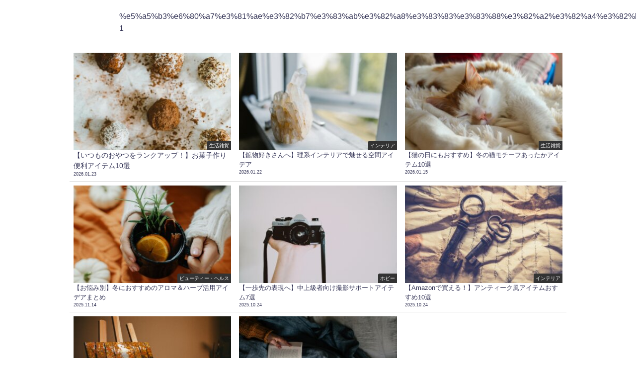

--- FILE ---
content_type: text/html; charset=UTF-8
request_url: https://weimi.me/%E5%A5%B3%E6%80%A7%E3%81%AE%E3%82%B7%E3%83%AB%E3%82%A8%E3%83%83%E3%83%88%E3%82%A2%E3%82%A4%E3%82%B3%E3%83%B3-1/
body_size: 10082
content:
<!DOCTYPE html>
<html lang="ja">
<head>
<meta charset="utf-8">
<meta http-equiv="X-UA-Compatible" content="IE=edge">
<meta name="viewport" content="width=device-width, initial-scale=1" />
<title>女性のシルエットアイコン (1)</title>
<meta name="description" content="">
<meta name="thumbnail" content="https://weimi.me/wp-content/themes/diver/images/noimage.gif" /><meta name="robots" content="follow, noindex">
<!-- Diver OGP -->
<meta property="og:locale" content="ja_JP" />
<meta property="og:title" content="女性のシルエットアイコン (1)" />
<meta property="og:description" content="" />
<meta property="og:type" content="article" />
<meta property="og:url" content="https://weimi.me/%e5%a5%b3%e6%80%a7%e3%81%ae%e3%82%b7%e3%83%ab%e3%82%a8%e3%83%83%e3%83%88%e3%82%a2%e3%82%a4%e3%82%b3%e3%83%b3-1/" />
<meta property="og:image" content="" />
<meta property="og:site_name" content="Weimi" />
<meta name="twitter:card" content="summary_large_image" />
<meta name="twitter:title" content="女性のシルエットアイコン (1)" />
<meta name="twitter:url" content="https://weimi.me/%e5%a5%b3%e6%80%a7%e3%81%ae%e3%82%b7%e3%83%ab%e3%82%a8%e3%83%83%e3%83%88%e3%82%a2%e3%82%a4%e3%82%b3%e3%83%b3-1/" />
<meta name="twitter:description" content="" />
<meta name="twitter:image" content="" />
<!-- / Diver OGP -->
<link rel="canonical" href="https://weimi.me/%e5%a5%b3%e6%80%a7%e3%81%ae%e3%82%b7%e3%83%ab%e3%82%a8%e3%83%83%e3%83%88%e3%82%a2%e3%82%a4%e3%82%b3%e3%83%b3-1/">
<link rel="shortcut icon" href="">
<!--[if IE]>
		<link rel="shortcut icon" href="">
<![endif]-->
<link rel="apple-touch-icon" href="" />
<link rel='dns-prefetch' href='//cdnjs.cloudflare.com' />
<link rel='dns-prefetch' href='//s.w.org' />
<link rel="alternate" type="application/rss+xml" title="Weimi &raquo; フィード" href="https://weimi.me/feed/" />
<link rel="alternate" type="application/rss+xml" title="Weimi &raquo; コメントフィード" href="https://weimi.me/comments/feed/" />
<link rel="alternate" type="application/rss+xml" title="Weimi &raquo; 女性のシルエットアイコン (1) のコメントのフィード" href="https://weimi.me/feed/?attachment_id=7512" />
<link rel='stylesheet'   href='https://weimi.me/wp-includes/css/dist/block-library/style.min.css?ver=4.7.0.02'  media='all'>
<link rel='stylesheet'   href='https://weimi.me/wp-content/plugins/contact-form-7/includes/css/styles.css?ver=4.7.0.02'  media='all'>
<link rel='stylesheet'   href='//weimi.me/wp-content/uploads/pz-linkcard/style.css?ver=5.3.20'  media='all'>
<link rel='stylesheet'   href='https://weimi.me/wp-content/plugins/table-of-contents-plus/screen.min.css?ver=4.7.0.02'  media='all'>
<link rel='stylesheet'   href='https://weimi.me/wp-content/plugins/yyi-rinker/css/style.css?v=1.0.7&#038;ver=4.7.0.02'  media='all'>
<link rel='stylesheet'   href='https://weimi.me/wp-content/themes/diver/style.min.css?ver=4.7.0.02'  media='all'>
<link rel='stylesheet'   href='https://weimi.me/wp-content/themes/diver_child/style.css?ver=4.7.0.02'  media='all'>
<link rel='stylesheet'   href='https://weimi.me/wp-content/themes/diver/lib/functions/editor/gutenberg/blocks.min.css?ver=4.7.0.02'  media='all'>
<link rel='stylesheet'   href='https://cdnjs.cloudflare.com/ajax/libs/Swiper/4.5.0/css/swiper.min.css'  media='all'>
<!--n2css--><script src='https://weimi.me/wp-includes/js/jquery/jquery.js?ver=4.7.0.02'></script>
<script src='https://weimi.me/wp-includes/js/jquery/jquery-migrate.min.js?ver=4.7.0.02'></script>
<script src='https://weimi.me/wp-content/plugins/yyi-rinker/js/event-tracking.js?v=1.0.7&#038;ver=4.7.0.02'></script>
<link rel='https://api.w.org/' href='https://weimi.me/wp-json/' />
<link rel="EditURI" type="application/rsd+xml" title="RSD" href="https://weimi.me/xmlrpc.php?rsd" />
<link rel="wlwmanifest" type="application/wlwmanifest+xml" href="https://weimi.me/wp-includes/wlwmanifest.xml" /> 
<meta name="generator" content="WordPress 5.3.20" />
<link rel='shortlink' href='https://weimi.me/?p=7512' />
<link rel="alternate" type="application/json+oembed" href="https://weimi.me/wp-json/oembed/1.0/embed?url=https%3A%2F%2Fweimi.me%2F%25e5%25a5%25b3%25e6%2580%25a7%25e3%2581%25ae%25e3%2582%25b7%25e3%2583%25ab%25e3%2582%25a8%25e3%2583%2583%25e3%2583%2588%25e3%2582%25a2%25e3%2582%25a4%25e3%2582%25b3%25e3%2583%25b3-1%2F" />
<link rel="alternate" type="text/xml+oembed" href="https://weimi.me/wp-json/oembed/1.0/embed?url=https%3A%2F%2Fweimi.me%2F%25e5%25a5%25b3%25e6%2580%25a7%25e3%2581%25ae%25e3%2582%25b7%25e3%2583%25ab%25e3%2582%25a8%25e3%2583%2583%25e3%2583%2588%25e3%2582%25a2%25e3%2582%25a4%25e3%2582%25b3%25e3%2583%25b3-1%2F&#038;format=xml" />
<style type="text/css">div#toc_container ul li {font-size: 80%;}</style><script type="text/javascript" language="javascript">
    var vc_pid = "886387288";
</script><script type="text/javascript" src="//aml.valuecommerce.com/vcdal.js" async></script><script type="application/ld+json">{
              "@context" : "http://schema.org",
              "@type" : "Article",
              "mainEntityOfPage":{ 
                    "@type":"WebPage", 
                    "@id":"https://weimi.me/%e5%a5%b3%e6%80%a7%e3%81%ae%e3%82%b7%e3%83%ab%e3%82%a8%e3%83%83%e3%83%88%e3%82%a2%e3%82%a4%e3%82%b3%e3%83%b3-1/" 
                  }, 
              "headline" : "女性のシルエットアイコン (1)",
              "author" : {
                   "@type" : "Person",
                   "name" : "kuroan"
                   },
              "datePublished" : "2020-05-19T19:51:43+0900",
              "dateModified" : "2020-05-19T19:52:04+0900",
              "image" : {
                   "@type" : "ImageObject",
                   "url" : "https://weimi.me/wp-content/uploads/2020/05/女性のシルエットアイコン-1.jpeg",
                   "width" : "128",
                   "height" : "128"
                   },
              "articleSection" : "",
              "url" : "https://weimi.me/%e5%a5%b3%e6%80%a7%e3%81%ae%e3%82%b7%e3%83%ab%e3%82%a8%e3%83%83%e3%83%88%e3%82%a2%e3%82%a4%e3%82%b3%e3%83%b3-1/",
              "publisher" : {
                   "@type" : "Organization",
                   "name" : "Weimi",
                "logo" : {
                     "@type" : "ImageObject",
                     "url" : "https://weimi.me/wp-content/uploads/2020/05/スクリーンショット-2020-05-22-1.28.32.png"}
                },
                "description" : ""}</script><style>body{background-image:url()}</style><style>#onlynav ul ul,#nav_fixed #nav ul ul,.header-logo #nav ul ul{visibility:hidden;opacity:0;transition:.2s ease-in-out;transform:translateY(-20px)}#onlynav ul li:hover>ul,#nav_fixed #nav ul li:hover>ul,.header-logo #nav ul li:hover>ul{visibility:visible;opacity:1;transform:translateY(0)}</style><style>body{background-color:#fff;color:#333}a{color:#335}a:hover{color:#6495ED}.content{color:#000}.content a{color:#6f97bc}.content a:hover{color:#6495ED}.header-wrap,#header ul.sub-menu,#header ul.children,#scrollnav,.description_sp{background:#fff;color:#333}.header-wrap a,#scrollnav a,div.logo_title{color:#335}.header-wrap a:hover,div.logo_title:hover{color:#6495ED}.drawer-nav-btn span{background-color:#335}.drawer-nav-btn:before,.drawer-nav-btn:after{border-color:#335}#scrollnav ul li a{background:rgba(255,255,255,.8);color:#505050}.header_small_menu{background:#5d8ac1;color:#fff}.header_small_menu a{color:#fff}.header_small_menu a:hover{color:#6495ED}#nav_fixed.fixed,#nav_fixed #nav ul ul{background:#fff;color:#333}#nav_fixed.fixed a,#nav_fixed .logo_title{color:#335}#nav_fixed.fixed a:hover{color:#6495ED}#nav_fixed .drawer-nav-btn:before,#nav_fixed .drawer-nav-btn:after{border-color:#335}#nav_fixed .drawer-nav-btn span{background-color:#335}#onlynav{background:#fff;color:#333}#onlynav ul li a{color:#333}#onlynav ul ul.sub-menu{background:#fff}#onlynav div>ul>li>a:before{border-color:#333}#onlynav ul>li:hover>a:hover,#onlynav ul>li:hover>a,#onlynav ul>li:hover li:hover>a,#onlynav ul li:hover ul li ul li:hover>a{background:#5d8ac1;color:#fff}#onlynav ul li ul li ul:before{border-left-color:#fff}#onlynav ul li:last-child ul li ul:before{border-right-color:#fff}#bigfooter{background:#fff;color:#333}#bigfooter a{color:#335}#bigfooter a:hover{color:#6495ED}#footer{background:#fff;color:#999}#footer a{color:#335}#footer a:hover{color:#6495ED}#sidebar .widget{background:#fff;color:#333}#sidebar .widget a:hover{color:#6495ED}.post-box-contents,#main-wrap #pickup_posts_container img,.hentry,#single-main .post-sub,.navigation,.single_thumbnail,.in_loop,#breadcrumb,.pickup-cat-list,.maintop-widget,.mainbottom-widget,#share_plz,.sticky-post-box,.catpage_content_wrap,.cat-post-main{background:#fff}.post-box{border-color:#eee}.drawer_content_title,.searchbox_content_title{background:#eee;color:#333}.drawer-nav,#header_search{background:#fff}.drawer-nav,.drawer-nav a,#header_search,#header_search a{color:#000}#footer_sticky_menu{background:rgba(255,255,255,.8)}.footermenu_col{background:rgba(255,255,255,.8);color:#333}a.page-numbers{background:#afafaf;color:#fff}.pagination .current{background:#607d8b;color:#fff}</style><style>.grid_post_thumbnail{height:170px}.post_thumbnail{height:180px}@media screen and (min-width:1201px){#main-wrap,.header-wrap .header-logo,.header_small_content,.bigfooter_wrap,.footer_content,.container_top_widget,.container_bottom_widget{width:1000px}}@media screen and (max-width:1200px){#main-wrap,.header-wrap .header-logo,.header_small_content,.bigfooter_wrap,.footer_content,.container_top_widget,.container_bottom_widget{width:1000px}}@media screen and (max-width:768px){#main-wrap,.header-wrap .header-logo,.header_small_content,.bigfooter_wrap,.footer_content,.container_top_widget,.container_bottom_widget{width:100%}}@media screen and (min-width:960px){#sidebar{width:180px}}@media screen and (max-width:767px){.grid_post_thumbnail{height:160px}.post_thumbnail{height:130px}}@media screen and (max-width:599px){.grid_post_thumbnail{height:100px}.post_thumbnail{height:70px}}</style><style>@media screen and (min-width:1201px){#main-wrap{width:800px}}@media screen and (max-width:1200px){#main-wrap{width:800px}}</style><!-- この URL で利用できる AMP HTML バージョンはありません。 --><link rel="icon" href="https://weimi.me/wp-content/uploads/2020/11/cropped-cropped-12-1-e1561982204661-1-32x32.png" sizes="32x32" />
<link rel="icon" href="https://weimi.me/wp-content/uploads/2020/11/cropped-cropped-12-1-e1561982204661-1-192x192.png" sizes="192x192" />
<link rel="apple-touch-icon-precomposed" href="https://weimi.me/wp-content/uploads/2020/11/cropped-cropped-12-1-e1561982204661-1-180x180.png" />
<meta name="msapplication-TileImage" content="https://weimi.me/wp-content/uploads/2020/11/cropped-cropped-12-1-e1561982204661-1-270x270.png" />
		<style type="text/css" id="wp-custom-css">
			/* フォント変更 */
*, *:before, *:after {
    font-family:  メイリオ, Meiryo,游ゴシック体, "游ゴシック Medium", "Yu Gothic Medium", "游ゴシック体", YuGothic, "ヒラギノ角ゴシック Pro", "Hiragino Kaku Gothic Pro", Osaka, "ＭＳ Ｐゴシック", "MS PGothic",FontAwesome, sans-serif;
}


.post_thumbnail_wrap img {
    border-radius: 10px;
}

.article {
    border-radius: 10px;
}

.post-box-contents clearfix {
    border-radius: 10px;
}


role.article {
    display:none;
}

.post-box post-1 {
    display:none;
}

h2 {
    padding-left: 10px;
}

h3 {
    padding-left: 0px;
}
h1 {
  padding: 0.25em 0.5em;/*上下 左右の余白*/
  color: #494949;/*文字色*/
  background: transparent;/*背景透明に*/
  border-left: solid 5px #7db4e6;/*左線*/
}
.entry-content h6 {border-bottom: solid 3px black;} 

.scrollable-table table{
  border-collapse: collapse;
  margin: 2em 0;
  max-width: 100%;
	 max-height: 100%;
	font-size: 70%;
}

.scrollable-table th{
  background-color: #eee;
}

.scrollable-table th,
.scrollable-table td{
  border: solid 1px #ccc;
  padding: 3px 5px;
  white-space: nowrap;
}

.scrollable-table {
  overflow-x: auto;
  margin-bottom: 1em;
  max-width: 770px;
}



/* 2020.02.24追記 */
/* rinker 非表示*/

div.yyi-rinker-contents div.yyi-rinker-image {
    display:none;
}

.yyi-rinker-title {
    display:none;
}

.yyi-rinker-detail {
    display:none;
}

/*-- Rinkerのデザイン変更 --*/
div.yyi-rinker-contents {
  border: solid 2px #e5e5e5;
  border-radius: 5px;
  box-shadow: 0 0px 3px rgba(0, 0, 0, 0.1);
		margin: 0;
}

div.yyi-rinker-contents img {
  max-width: 100%;
}

div.yyi-rinker-contents div.yyi-rinker-box {
  padding: .25em 0;
}

div.yyi-rinker-contents div.yyi-rinker-image {
  margin: 2%;
  width: 30%;
}

div.yyi-rinker-info {
  padding: 0 3%;
  width: 100%;
  margin: auto;
}

.yyi-rinker-title {
  font-size: 1em;
  margin-left: .5em;
  padding-top: 1em;
}

div.yyi-rinker-contents div.yyi-rinker-title p {
  margin: 0;
}

div.yyi-rinker-contents div.yyi-rinker-detail {
  font-size: .8em;
  color: #42424280;
  padding-left: 0;
  margin-top: 0;
  margin-left: .5em;
}

div.yyi-rinker-contents div.yyi-rinker-detail .price-box {
  margin: .5em 0;
  margin-left: .5em;
}

div.yyi-rinker-contents div.yyi-rinker-detail .price-box .price {
  letter-spacing: 0.1em;
  font-size: 1.2em;
  margin-right: .5em;
}

div.yyi-rinker-contents ul.yyi-rinker-links {
  display: inline-block;
  text-align: center;
}

div.yyi-rinker-contents ul.yyi-rinker-links li {
  width: 100%;
  padding: 0em;
  margin: .5em .5em .4em .5em;
  font-size: .8em;
  display: inline-block;
  height: 40px;
  border-radius: 3px;
  font-weight: bold;
  vertical-align: middle;
  line-height: 40px;
  transition: .3s ease-in-out;
  text-align: center;
}

div.yyi-rinker-contents ul.yyi-rinker-links li:hover{
	opacity: 0.9;
}

div.yyi-rinker-contents ul.yyi-rinker-links li.amazonkindlelink{
	background: #90CAF9;
}
div.yyi-rinker-contents ul.yyi-rinker-links li.amazonlink {
  background: #FF9900;
}

div.yyi-rinker-contents ul.yyi-rinker-links li.amazonlink a {
  color: #fff;
}

div.yyi-rinker-contents ul.yyi-rinker-links li.rakutenlink {
  background: #BF0000;
}

div.yyi-rinker-contents ul.yyi-rinker-links li.yahoolink {
  background: #FF0033;
}

div.yyi-rinker-contents ul.yyi-rinker-links li.freelink2 {
  background: #90d581;
}

div.yyi-rinker-contents ul.yyi-rinker-links li a {
  height: 40px;
  line-height: 40px;
  font-size: 0.95em;
  padding-left: 0px;
  padding-right: 0;
}

div.yyi-rinker-contents ul.yyi-rinker-links li a:after {
  position: absolute;
  right: auto;
  padding-left: 5px;
  font-family: "FontAwesome";
  content: "\f138"!important;
  transition: .3s ease-in-out;
}

div.yyi-rinker-contents ul.yyi-rinker-links li a:hover::after {
  opacity: .9;
  transform: translateX(2px);
  -webkit-transform: translateX(2px);
}

@media screen and (max-width: 540px) {
  div.yyi-rinker-contents div.yyi-rinker-box {
    padding: 1em 0 0 0;
    display: block;
  }
  div.yyi-rinker-contents div.yyi-rinker-image {
    width: auto;
  }
  div.yyi-rinker-contents div.yyi-rinker-box div.yyi-rinker-info {
    padding: 0;
    margin: auto;
    width: 90%;
    text-align: center;
  }
  .yyi-rinker-title {
    font-size: .9em;
    text-align: center
  }
  div.yyi-rinker-contents div.yyi-rinker-detail .price-box .price {
    display: block;
  }
  div.yyi-rinker-contents ul.yyi-rinker-links li {
    width: 85%;
    font-size: .9em;
  }
  body div.yyi-rinker-contents ul.yyi-rinker-links li a {
    padding: 0;
  }
  div.yyi-rinker-contents ul.yyi-rinker-links li a:after {}
}


div.yyi-rinker-contents {
  border: #ffffff;
	box-shadow: none;
}

div.yyi-rinker-info {
  border: #ffffff;
}

li.a {
	padding: .5em;
	font-size: .2em;
}



/*Rinkerここまで*/
		</style>
		
<script src="https://www.youtube.com/iframe_api"></script>



<!-- Google Tag Manager -->
<script>(function(w,d,s,l,i){w[l]=w[l]||[];w[l].push({'gtm.start':
new Date().getTime(),event:'gtm.js'});var f=d.getElementsByTagName(s)[0],
j=d.createElement(s),dl=l!='dataLayer'?'&l='+l:'';j.async=true;j.src=
'https://www.googletagmanager.com/gtm.js?id='+i+dl;f.parentNode.insertBefore(j,f);
})(window,document,'script','dataLayer','GTM-T34QSJ6');</script>
<!-- End Google Tag Manager --><script data-ad-client="ca-pub-7671029779080720" async src="https://pagead2.googlesyndication.com/pagead/js/adsbygoogle.js"></script>
</head>
<body itemscope="itemscope" itemtype="http://schema.org/WebPage" class="attachment attachment-template-default single single-attachment postid-7512 attachmentid-7512 attachment-jpeg wp-embed-responsive">

<div id="container">
<!-- header -->

<div id="main-wrap">
			<div id="content" role="main">

			
										<a href="https://weimi.me/wp-content/uploads/2020/05/女性のシルエットアイコン-1.jpeg" title="女性のシルエットアイコン (1)" rel="attachment">%e5%a5%b3%e6%80%a7%e3%81%ae%e3%82%b7%e3%83%ab%e3%82%a8%e3%83%83%e3%83%88%e3%82%a2%e3%82%a4%e3%82%b3%e3%83%b3-1</a>
						</div>


					</div>
				</div>

	</div>
</div>
					<div class="container_bottom_widget">
				<div class="container_bottom_widget_content clearfix">
				        <div id="diver_widget_newpost_grid-2" class="widget containerbottom-widget containerwidget widget_diver_widget_newpost_grid">      
              <ul class="diver_widget_post_grid">
                                          <li class="widget_post_list clearfix grid first">
              <a class="clearfix" href="https://weimi.me/%e3%80%90%e3%81%84%e3%81%a4%e3%82%82%e3%81%ae%e3%81%8a%e3%82%84%e3%81%a4%e3%82%92%e3%83%a9%e3%83%b3%e3%82%af%e3%82%a2%e3%83%83%e3%83%97%ef%bc%81%e3%80%91%e3%81%8a%e8%8f%93%e5%ad%90%e4%bd%9c%e3%82%8a/" title="【いつものおやつをランクアップ！】お菓子作り便利アイテム10選">
                                <div class="post_list_thumb">
                <img src="[data-uri]" data-src="https://weimi.me/wp-content/uploads/2026/01/pexels-roman-odintsov-5149344-300x200.jpg" width="300" height="200" class="lazyload" alt="【いつものおやつをランクアップ！】お菓子作り便利アイテム10選">                                      <div class="post_list_cat" style="">生活雑貨</div>
                                   </div>
                                <div class="meta">
                    <div class="post_list_title">【いつものおやつをランクアップ！】お菓子作り便利アイテム10選</div>

                    <div class="post_list_tag">
                                        
                      </div>
                                            
                    <div class="post_list_date">2026.01.23</div>              </div>
              </a>
            </li>
                                  <li class="widget_post_list clearfix grid first">
              <a class="clearfix" href="https://weimi.me/%e3%80%90%e9%89%b1%e7%89%a9%e5%a5%bd%e3%81%8d%e3%81%95%e3%82%93%e3%81%b8%e3%80%91%e7%90%86%e7%b3%bb%e3%82%a4%e3%83%b3%e3%83%86%e3%83%aa%e3%82%a2%e3%81%a7%e9%ad%85%e3%81%9b%e3%82%8b%e7%a9%ba%e9%96%93/" title="【鉱物好きさんへ】理系インテリアで魅せる空間アイデア">
                                <div class="post_list_thumb">
                <img src="[data-uri]" data-src="https://weimi.me/wp-content/uploads/2025/12/pexels-rdne-6806695-300x200.jpg" width="300" height="200" class="lazyload" alt="【鉱物好きさんへ】理系インテリアで魅せる空間アイデア">                                      <div class="post_list_cat" style="">インテリア</div>
                                   </div>
                                <div class="meta">
                    <div class="post_list_title">【鉱物好きさんへ】理系インテリアで魅せる空間アイデア</div>

                    <div class="post_list_tag">
                                        
                      </div>
                                            
                    <div class="post_list_date">2026.01.22</div>              </div>
              </a>
            </li>
                                  <li class="widget_post_list clearfix grid first">
              <a class="clearfix" href="https://weimi.me/%e3%80%90%e7%8c%ab%e3%81%ae%e6%97%a5%e3%81%ab%e3%82%82%e3%81%8a%e3%81%99%e3%81%99%e3%82%81%e3%80%91%e5%86%ac%e3%81%ae%e7%8c%ab%e3%83%a2%e3%83%81%e3%83%bc%e3%83%95%e3%81%82%e3%81%a3%e3%81%9f%e3%81%8b/" title="【猫の日にもおすすめ】冬の猫モチーフあったかアイテム10選">
                                <div class="post_list_thumb">
                <img src="[data-uri]" data-src="https://weimi.me/wp-content/uploads/2025/12/pexels-alexane-42037849-7344085-300x200.jpg" width="300" height="200" class="lazyload" alt="【猫の日にもおすすめ】冬の猫モチーフあったかアイテム10選">                                      <div class="post_list_cat" style="">生活雑貨</div>
                                   </div>
                                <div class="meta">
                    <div class="post_list_title">【猫の日にもおすすめ】冬の猫モチーフあったかアイテム10選</div>

                    <div class="post_list_tag">
                                        
                      </div>
                                            
                    <div class="post_list_date">2026.01.15</div>              </div>
              </a>
            </li>
                                  <li class="widget_post_list clearfix grid first">
              <a class="clearfix" href="https://weimi.me/%e3%80%90%e3%81%8a%e6%82%a9%e3%81%bf%e5%88%a5%e3%80%91%e5%86%ac%e3%81%ab%e3%81%8a%e3%81%99%e3%81%99%e3%82%81%e3%81%ae%e3%82%a2%e3%83%ad%e3%83%9e%ef%bc%86%e3%83%8f%e3%83%bc%e3%83%96%e6%b4%bb%e7%94%a8/" title="【お悩み別】冬におすすめのアロマ＆ハーブ活用アイデアまとめ">
                                <div class="post_list_thumb">
                <img src="[data-uri]" data-src="https://weimi.me/wp-content/uploads/2025/11/pexels-karola-g-5421506-300x200.jpg" width="300" height="200" class="lazyload" alt="【お悩み別】冬におすすめのアロマ＆ハーブ活用アイデアまとめ">                                      <div class="post_list_cat" style="">ビューティー・ヘルス</div>
                                   </div>
                                <div class="meta">
                    <div class="post_list_title">【お悩み別】冬におすすめのアロマ＆ハーブ活用アイデアまとめ</div>

                    <div class="post_list_tag">
                                        
                      </div>
                                            
                    <div class="post_list_date">2025.11.14</div>              </div>
              </a>
            </li>
                                  <li class="widget_post_list clearfix grid first">
              <a class="clearfix" href="https://weimi.me/%e3%80%90%e4%b8%80%e6%ad%a9%e5%85%88%e3%81%ae%e8%a1%a8%e7%8f%be%e3%81%b8%e3%80%91%e4%b8%ad%e4%b8%8a%e7%b4%9a%e8%80%85%e5%90%91%e3%81%91%e6%92%ae%e5%bd%b1%e3%82%b5%e3%83%9d%e3%83%bc%e3%83%88%e3%82%a2/" title="【一歩先の表現へ】中上級者向け撮影サポートアイテム7選">
                                <div class="post_list_thumb">
                <img src="[data-uri]" data-src="https://weimi.me/wp-content/uploads/2025/10/pexels-fotios-photos-1251910-300x200.jpg" width="300" height="200" class="lazyload" alt="【一歩先の表現へ】中上級者向け撮影サポートアイテム7選">                                      <div class="post_list_cat" style="">ホビー</div>
                                   </div>
                                <div class="meta">
                    <div class="post_list_title">【一歩先の表現へ】中上級者向け撮影サポートアイテム7選</div>

                    <div class="post_list_tag">
                                        
                      </div>
                                            
                    <div class="post_list_date">2025.10.24</div>              </div>
              </a>
            </li>
                                  <li class="widget_post_list clearfix grid first">
              <a class="clearfix" href="https://weimi.me/%e3%80%90amazon%e3%81%a7%e8%b2%b7%e3%81%88%e3%82%8b%ef%bc%81%e3%80%91%e3%82%a2%e3%83%b3%e3%83%86%e3%82%a3%e3%83%bc%e3%82%af%e9%a2%a8%e3%82%a2%e3%82%a4%e3%83%86%e3%83%a0%e3%81%8a%e3%81%99%e3%81%99/" title="【Amazonで買える！】アンティーク風アイテムおすすめ10選">
                                <div class="post_list_thumb">
                <img src="[data-uri]" data-src="https://weimi.me/wp-content/uploads/2025/10/pexels-nietjuhart-612800-300x190.jpg" width="300" height="190" class="lazyload" alt="【Amazonで買える！】アンティーク風アイテムおすすめ10選">                                      <div class="post_list_cat" style="">インテリア</div>
                                   </div>
                                <div class="meta">
                    <div class="post_list_title">【Amazonで買える！】アンティーク風アイテムおすすめ10選</div>

                    <div class="post_list_tag">
                                        
                      </div>
                                            
                    <div class="post_list_date">2025.10.24</div>              </div>
              </a>
            </li>
                                  <li class="widget_post_list clearfix grid first">
              <a class="clearfix" href="https://weimi.me/%e3%80%90%e3%82%a2%e3%83%bc%e3%83%88%e3%81%ab%e8%a7%a6%e3%82%8c%e3%82%8b%e3%80%91%e8%8a%b8%e8%a1%93%e3%81%ae%e7%a7%8b%e3%81%ab%e3%81%8a%e3%81%99%e3%81%99%e3%82%81%e3%81%ae%e5%86%99%e7%9c%9f%e9%9b%86/" title="【アートに触れる】芸術の秋におすすめの写真集・画集・実用書まとめ">
                                <div class="post_list_thumb">
                <img src="[data-uri]" data-src="https://weimi.me/wp-content/uploads/2025/10/pexels-iren-polishchuk-76943763-8651576-300x200.jpg" width="300" height="200" class="lazyload" alt="【アートに触れる】芸術の秋におすすめの写真集・画集・実用書まとめ">                                      <div class="post_list_cat" style="">本</div>
                                   </div>
                                <div class="meta">
                    <div class="post_list_title">【アートに触れる】芸術の秋におすすめの写真集・画集・実用書まとめ</div>

                    <div class="post_list_tag">
                                        
                      </div>
                                            
                    <div class="post_list_date">2025.10.22</div>              </div>
              </a>
            </li>
                                  <li class="widget_post_list clearfix grid first">
              <a class="clearfix" href="https://weimi.me/%e3%80%90%e8%aa%ad%e6%9b%b8%e3%81%ae%e3%81%8a%e4%be%9b%e3%81%ab%e3%80%91%e7%a7%8b%e3%81%ae%e5%a4%9c%e9%95%b7%e3%81%ab%e3%81%8a%e3%81%99%e3%81%99%e3%82%81%e3%81%aa%e8%aa%ad%e6%9b%b8%e3%82%b5%e3%83%9d/" title="【読書のお供に】秋の夜長におすすめな読書サポートアイテム15選">
                                <div class="post_list_thumb">
                <img src="[data-uri]" data-src="https://weimi.me/wp-content/uploads/2025/10/pexels-rachel-claire-4577106-300x200.jpg" width="300" height="200" class="lazyload" alt="【読書のお供に】秋の夜長におすすめな読書サポートアイテム15選">                                      <div class="post_list_cat" style="">生活雑貨</div>
                                   </div>
                                <div class="meta">
                    <div class="post_list_title">【読書のお供に】秋の夜長におすすめな読書サポートアイテム15選</div>

                    <div class="post_list_tag">
                                        
                      </div>
                                            
                    <div class="post_list_date">2025.10.20</div>              </div>
              </a>
            </li>
          
          
                </ul>
        </div>    				</div>
			</div>
				</div>
		<!-- /container -->
		
		<style>@media screen and (max-width:599px){.grid_post-box{width:50%!important}}</style><style>.header-wrap .header-logo{display:block}.header_small_menu .header_small_menu_right{display:none}.header_small_menu #description{float:none;text-align:center}.header-wrap #logo,.nav_inleft_wrap,.header-wrap .header-logo #nav{text-align:center;display:block}.nav_inleft{text-align:center;margin:0 auto}.header-wrap .header-logo #nav ul{float:none}#header .header-wrap .menu{display:inline-block}.header-logo .nav_in_btn{display:none}@media screen and (min-width:769px){#logo img{height:60px;margin:.5em}}</style><style>.appeal_box,#share_plz,.hentry,#single-main .post-sub,#breadcrumb,#sidebar .widget,.navigationd,.pickup-cat-wrap,.maintop-widget,.mainbottom-widget,.post-box-contents,#main-wrap .pickup_post_list,#main-wrap .pickup_post_list img,.sticky-post-box,.p-entry__tw-follow,.p-entry__push,.catpage_content_wrap,.diver_widget_post_list .post_list img,.pickup-cat-img img,.sticky-post-box .post_thumbnail img,.wpp-thumbnail,.post_list_wrap img,.single-recommend img,.post_footer_author .author-post-thumb img,.grid_post_thumbnail img{border-radius:4px}</style><style>.newlabel{display:inline-block;position:absolute;margin:0;text-align:center;font-size:13px;color:#fff;font-size:13px;background:#fff;top:0}.newlabel span{color:#fff;background:#fff}.pickup-cat-img .newlabel::before{content:"";top:0;left:0;border-bottom:40px solid transparent;border-left:40px solid #fff;position:absolute}.pickup-cat-img .newlabel span{font-size:11px;display:block;top:6px;transform:rotate(-45deg);left:0;position:absolute;z-index:101;background:0 0}@media screen and (max-width:768px){.newlabel span{font-size:.6em}}</style><style>.post-box-contents .newlabel{width:45px;height:45px;border-radius:50%;top:-10px;left:-12px;transform:rotate(-25deg)}.post-box-contents .newlabel span{white-space:nowrap;line-height:45px;text-align:center}@media screen and (max-width:768px){.post-box-contents .newlabel{width:30px;height:30px;top:-6px;left:-6px}.post-box-contents .newlabel span{line-height:30px}}</style><style>@media screen and (min-width:560px){.grid_post-box:hover .grid_post_thumbnail img,.post-box:hover .post_thumbnail img{-webkit-transform:scale(1.2);transform:scale(1.2)}}</style><style>#page-top a{background:rgba(255,255,255,.6);color:#fff}</style><style>.wpp-list li:nth-child(1):after,.diver_popular_posts li.widget_post_list:nth-child(1):after{background:rgb(255,230,88)}.wpp-list li:nth-child(2):after,.diver_popular_posts li.widget_post_list:nth-child(2):after{background:#ccc}.wpp-list li:nth-child(3):after,.diver_popular_posts li.widget_post_list:nth-child(3):after{background:rgba(255,121,37,.8)}.wpp-list li:after{content:counter(wpp-ranking,decimal);counter-increment:wpp-ranking}.diver_popular_posts li.widget_post_list:after{content:counter(dpp-ranking,decimal);counter-increment:dpp-ranking}.wpp-list li:after,.diver_popular_posts li.widget_post_list:after{line-height:1;position:absolute;padding:3px 6px;left:4px;top:4px;background:#313131;color:#fff;font-size:1em;border-radius:50%;font-weight:bold;z-index:}</style><style>h2{color:#fff}h3{color:#333;border:0}h4{color:#666}h5{color:#666}</style><style>.content h2{background:#000;border-radius:3px}</style><style>.content h3{border-bottom:2px solid #333;background:#fff;border-radius:0}</style><style>.content h4{padding-left:30px;border-bottom:2px solid #666;border-radius:0}.content h4::after{position:absolute;top:.8em;left:.4em;z-index:2;content:'';width:10px;height:10px;background-color:#666;-webkit-transform:rotate(45deg);transform:rotate(45deg)}</style><style>.wrap-post-title,.wrap-post-title a{color:#333}</style><style>.wrap-post-title,.widget .wrap-post-title{background:#fff}</style><style>.widgettitle{color:#fff}</style><style>.widgettitle{background:#666}</style><style>.content{font-size:16px;line-height:1.8}.content p{padding:0 0 1em}.content ul,.content ol,.content table,.content dl{margin-bottom:1em}.single_thumbnail img{max-height:500px}@media screen and (max-width:768px){.content{font-size:14px}}</style><style>.diver_firstview_simple.stripe.length{background-image:linear-gradient(-90deg,transparent 25%,#fff 25%,#fff 50%,transparent 50%,transparent 75%,#fff 75%,#fff);background-size:80px 50px}.diver_firstview_simple.stripe.slant{background-image:linear-gradient(-45deg,transparent 25%,#fff 25%,#fff 50%,transparent 50%,transparent 75%,#fff 75%,#fff);background-size:50px 50px}.diver_firstview_simple.stripe.vertical{background-image:linear-gradient(0deg,transparent 25%,#fff 25%,#fff 50%,transparent 50%,transparent 75%,#fff 75%,#fff);background-size:50px 80px}.diver_firstview_simple.dot{background-image:radial-gradient(#fff 20%,transparent 0),radial-gradient(#fff 20%,transparent 0);background-position:0 0,10px 10px;background-size:20px 20px}.diver_firstview_simple.tile.length,.diver_firstview_simple.tile.vertical{background-image:linear-gradient(45deg,#fff 25%,transparent 25%,transparent 75%,#fff 75%,#fff),linear-gradient(45deg,#fff 25%,transparent 25%,transparent 75%,#fff 75%,#fff);background-position:5px 5px,40px 40px;background-size:70px 70px}.diver_firstview_simple.tile.slant{background-image:linear-gradient(45deg,#fff 25%,transparent 25%,transparent 75%,#fff 75%,#fff),linear-gradient(-45deg,#fff 25%,transparent 25%,transparent 75%,#fff 75%,#fff);background-size:50px 50px;background-position:25px}.diver_firstview_simple.grad.length{background:linear-gradient(#fff,#759ab2)}.diver_firstview_simple.grad.vertical{background:linear-gradient(-90deg,#fff,#759ab2)}.diver_firstview_simple.grad.slant{background:linear-gradient(-45deg,#fff,#759ab2)}.single_thumbnail:before{content:'';background:inherit;-webkit-filter:grayscale(100%) blur(5px) brightness(.9);-moz-filter:grayscale(100%) blur(5px) brightness(.9);-o-filter:grayscale(100%) blur(5px) brightness(.9);-ms-filter:grayscale(100%) blur(5px) brightness(.9);filter:grayscale(100%) blur(5px) brightness(.9);position:absolute;top:-5px;left:-5px;right:-5px;bottom:-5px;z-index:-1}/****************************************

          カエレバ・ヨメレバ

		*****************************************/.cstmreba{width:98%;height:auto;margin:36px 0}.booklink-box,.kaerebalink-box,.tomarebalink-box{width:100%;background-color:#fff;overflow:hidden;box-sizing:border-box;padding:12px 8px;margin:1em 0;-webkit-box-shadow:0 0 5px rgba(0,0,0,.1);-moz-box-shadow:0 0 5px rgba(0,0,0,.1);box-shadow:0 0 5px rgba(0,0,0,.1)}.booklink-image,.kaerebalink-image,.tomarebalink-image{width:150px;float:left;margin:0 14px 0 0;text-align:center}.booklink-image a,.kaerebalink-image a,.tomarebalink-image a{width:100%;display:block}.booklink-image a img,.kaerebalink-image a img,.tomarebalink-image a img{margin:0;padding:0;text-align:center}.booklink-info,.kaerebalink-info,.tomarebalink-info{overflow:hidden;line-height:170%;color:#333}.booklink-info a,.kaerebalink-info a,.tomarebalink-info a{text-decoration:none}.booklink-name>a,.kaerebalink-name>a,.tomarebalink-name>a{border-bottom:1px dotted;color:#04c;font-size:16px}.booklink-name>a:hover,.kaerebalink-name>a:hover,.tomarebalink-name>a:hover{color:#722031}.booklink-powered-date,.kaerebalink-powered-date,.tomarebalink-powered-date{font-size:10px;line-height:150%}.booklink-powered-date a,.kaerebalink-powered-date a,.tomarebalink-powered-date a{border-bottom:1px dotted;color:#04c}.booklink-detail,.kaerebalink-detail,.tomarebalink-address{font-size:12px}.kaerebalink-link1 img,.booklink-link2 img,.tomarebalink-link1 img{display:none}.booklink-link2>div,.kaerebalink-link1>div,.tomarebalink-link1>div{float:left;width:32.33333%;margin:.5% 0;margin-right:1%}/***** ボタンデザインここから ******/.booklink-link2 a,.kaerebalink-link1 a,.tomarebalink-link1 a{width:100%;display:inline-block;text-align:center;font-size:.9em;line-height:2em;padding:3% 1%;margin:1px 0;border-radius:2px;color:#fff!important;box-shadow:0 2px 0 #ccc;background:#ccc;position:relative;transition:0s;font-weight:bold}.booklink-link2 a:hover,.kaerebalink-link1 a:hover,.tomarebalink-link1 a:hover{top:2px;box-shadow:none}.tomarebalink-link1 .shoplinkrakuten a{background:#76ae25}.tomarebalink-link1 .shoplinkjalan a{background:#ff7a15}.tomarebalink-link1 .shoplinkjtb a{background:#c81528}.tomarebalink-link1 .shoplinkknt a{background:#0b499d}.tomarebalink-link1 .shoplinkikyu a{background:#bf9500}.tomarebalink-link1 .shoplinkrurubu a{background:#006}.tomarebalink-link1 .shoplinkyahoo a{background:#f03}.kaerebalink-link1 .shoplinkyahoo a{background:#f03}.kaerebalink-link1 .shoplinkbellemaison a{background:#84be24}.kaerebalink-link1 .shoplinkcecile a{background:#8d124b}.kaerebalink-link1 .shoplinkkakakucom a{background:#314995}.booklink-link2 .shoplinkkindle a{background:#007dcd}.booklink-link2 .shoplinkrakukobo a{background:#d50000}.booklink-link2 .shoplinkbk1 a{background:#0085cd}.booklink-link2 .shoplinkehon a{background:#2a2c6d}.booklink-link2 .shoplinkkino a{background:#003e92}.booklink-link2 .shoplinktoshokan a{background:#333}.kaerebalink-link1 .shoplinkamazon a,.booklink-link2 .shoplinkamazon a{background:#FF9901}.kaerebalink-link1 .shoplinkrakuten a,.booklink-link2 .shoplinkrakuten a{background:#c20004}.kaerebalink-link1 .shoplinkseven a,.booklink-link2 .shoplinkseven a{background:#225496}/***** ボタンデザインここまで ******/.booklink-footer{clear:both}/***  解像度480px以下のスタイル ***/@media screen and (max-width:480px){.booklink-image,.kaerebalink-image,.tomarebalink-image{width:100%;float:none!important}.booklink-link2>div,.kaerebalink-link1>div,.tomarebalink-link1>div{width:49%;margin:.5%}.booklink-info,.kaerebalink-info,.tomarebalink-info{text-align:center;padding-bottom:1px}}/**** kaereba ****/</style><style>.nav_in_btn li.nav_in_btn_list_1 a{background:#fff;color:#335}.nav_in_btn li.nav_in_btn_list_2 a{background:#fff;color:#335}.nav_in_btn li.nav_in_btn_list_3 a{background:#fff;color:#335}.nav_in_btn li.nav_in_btn_list_4 a{background:#fff;color:#335}.nav_in_btn ul li{border-left:solid 1px #d4d4d4}.nav_in_btn ul li:last-child{border-right:solid 1px #d4d4d4}.nav_in_btn ul li i{font-size:30px}.d_sp .nav_in_btn ul li{width:100%}</style><link crossorigin="anonymous" rel='stylesheet'   href='https://maxcdn.bootstrapcdn.com/font-awesome/4.7.0/css/font-awesome.min.css'  media='all'>
<link rel='stylesheet'   href='https://cdnjs.cloudflare.com/ajax/libs/lity/2.3.1/lity.min.css'  media='all'>
<link rel='stylesheet'   href='https://weimi.me/wp-content/themes/diver/lib/assets/prism/prism.css?ver=4.7.0.02'  media='all'>
<script type='text/javascript'>
/* <![CDATA[ */
var wpcf7 = {"apiSettings":{"root":"https:\/\/weimi.me\/wp-json\/contact-form-7\/v1","namespace":"contact-form-7\/v1"}};
/* ]]> */
</script>
<script src='https://weimi.me/wp-content/plugins/contact-form-7/includes/js/scripts.js?ver=4.7.0.02'></script>
<script type='text/javascript'>
/* <![CDATA[ */
var tocplus = {"visibility_show":"\u8868\u793a","visibility_hide":"\u975e\u8868\u793a","width":"Auto"};
/* ]]> */
</script>
<script src='https://weimi.me/wp-content/plugins/table-of-contents-plus/front.min.js?ver=4.7.0.02'></script>
<script defer src='https://weimi.me/wp-content/themes/diver/lib/assets/sticky/jquery.fit-sidebar.min.js?ver=4.7.0.02'></script>
<script defer src='https://weimi.me/wp-content/themes/diver/lib/assets/diver.min.js?ver=4.7.0.02'></script>
<script src='//cdnjs.cloudflare.com/ajax/libs/lazysizes/4.1.5/plugins/unveilhooks/ls.unveilhooks.min.js?ver=5.3.20'></script>
<script src='//cdnjs.cloudflare.com/ajax/libs/lazysizes/4.1.5/lazysizes.min.js?ver=5.3.20'></script>
<script src='https://cdnjs.cloudflare.com/ajax/libs/Swiper/4.5.0/js/swiper.min.js?ver=5.3.20'></script>
<script defer src='https://cdnjs.cloudflare.com/ajax/libs/gsap/2.1.2/TweenMax.min.js?ver=5.3.20'></script>
<script defer src='https://cdnjs.cloudflare.com/ajax/libs/lity/2.3.1/lity.min.js?ver=5.3.20'></script>
<script defer src='https://weimi.me/wp-content/themes/diver/lib/assets/prism/prism.js?ver=4.7.0.02'></script>
<script src='https://weimi.me/wp-includes/js/wp-embed.min.js?ver=4.7.0.02'></script>
		<script>!function(d,i){if(!d.getElementById(i)){var j=d.createElement("script");j.id=i;j.src="https://widgets.getpocket.com/v1/j/btn.js?v=1";var w=d.getElementById(i);d.body.appendChild(j);}}(document,"pocket-btn-js");</script>
		<!-- Google Tag Manager (noscript) -->
<noscript><iframe src="https://www.googletagmanager.com/ns.html?id=GTM-T34QSJ6"
height="0" width="0" style="display:none;visibility:hidden"></iframe></noscript>
<!-- End Google Tag Manager (noscript) -->
		<div class="drawer-overlay"></div>
		<div class="drawer-nav"></div>

				<div id="header_search" class="lity-hide">
					</div>
			</body>
</html>

--- FILE ---
content_type: text/html; charset=utf-8
request_url: https://www.google.com/recaptcha/api2/aframe
body_size: 266
content:
<!DOCTYPE HTML><html><head><meta http-equiv="content-type" content="text/html; charset=UTF-8"></head><body><script nonce="SIl2viyxQwaieLhbBTKZbg">/** Anti-fraud and anti-abuse applications only. See google.com/recaptcha */ try{var clients={'sodar':'https://pagead2.googlesyndication.com/pagead/sodar?'};window.addEventListener("message",function(a){try{if(a.source===window.parent){var b=JSON.parse(a.data);var c=clients[b['id']];if(c){var d=document.createElement('img');d.src=c+b['params']+'&rc='+(localStorage.getItem("rc::a")?sessionStorage.getItem("rc::b"):"");window.document.body.appendChild(d);sessionStorage.setItem("rc::e",parseInt(sessionStorage.getItem("rc::e")||0)+1);localStorage.setItem("rc::h",'1769404911593');}}}catch(b){}});window.parent.postMessage("_grecaptcha_ready", "*");}catch(b){}</script></body></html>